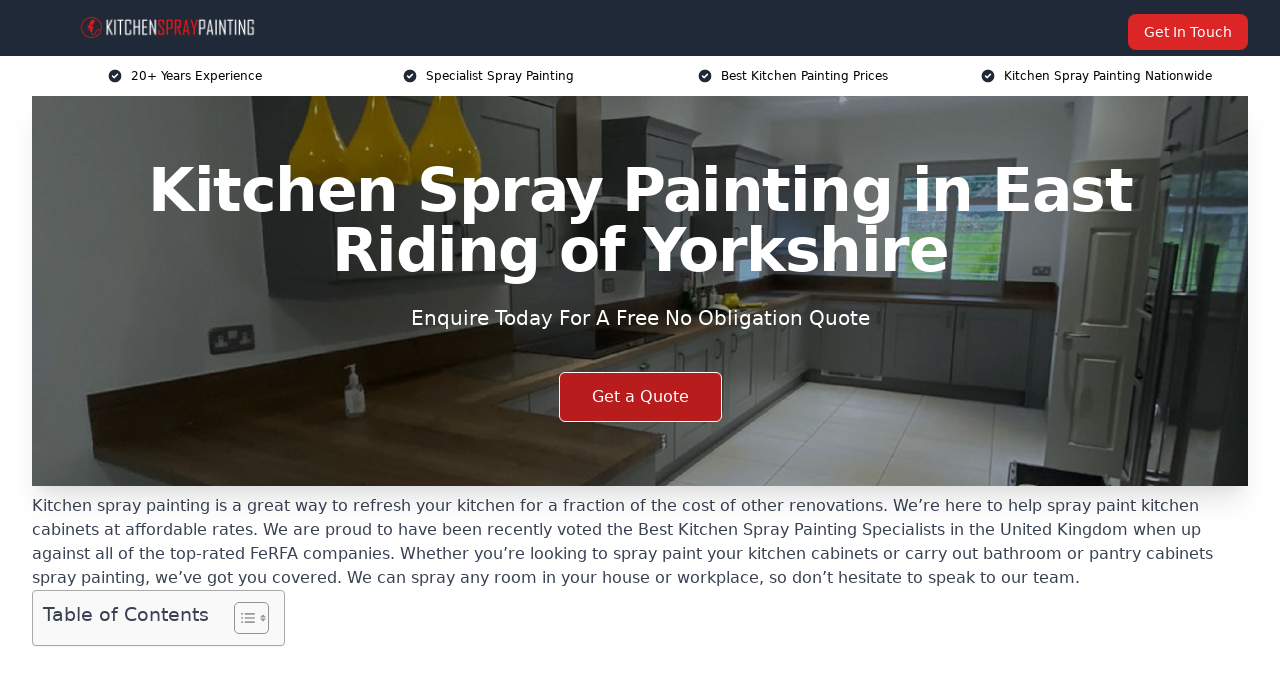

--- FILE ---
content_type: text/html; charset=UTF-8
request_url: https://kitchenspraypainting.uk/near-me/east-riding-of-yorkshire/
body_size: 21959
content:
<!doctype html>
<html lang="en-GB" >
<head>
    <title>Kitchen Spray Painting in East Riding of Yorkshire</title>
<meta name="viewport" content="width=device-width, initial-scale=1.0"> 
<meta name='robots' content='index, follow, max-snippet, max-video-preview, max-image-preview:large' />
<link rel="alternate" title="oEmbed (JSON)" type="application/json+oembed" href="https://kitchenspraypainting.uk/wp-json/oembed/1.0/embed?url=https%3A%2F%2Fkitchenspraypainting.uk%2Fnear-me%2Fservice-in-location%2F" />
<link rel="alternate" title="oEmbed (XML)" type="text/xml+oembed" href="https://kitchenspraypainting.uk/wp-json/oembed/1.0/embed?url=https%3A%2F%2Fkitchenspraypainting.uk%2Fnear-me%2Fservice-in-location%2F&#038;format=xml" />
<style id='wp-img-auto-sizes-contain-inline-css' type='text/css'>
img:is([sizes=auto i],[sizes^="auto," i]){contain-intrinsic-size:3000px 1500px}
/*# sourceURL=wp-img-auto-sizes-contain-inline-css */
</style>
<style id='wp-emoji-styles-inline-css' type='text/css'>

	img.wp-smiley, img.emoji {
		display: inline !important;
		border: none !important;
		box-shadow: none !important;
		height: 1em !important;
		width: 1em !important;
		margin: 0 0.07em !important;
		vertical-align: -0.1em !important;
		background: none !important;
		padding: 0 !important;
	}
/*# sourceURL=wp-emoji-styles-inline-css */
</style>
<style id='wp-block-library-inline-css' type='text/css'>
:root{--wp-block-synced-color:#7a00df;--wp-block-synced-color--rgb:122,0,223;--wp-bound-block-color:var(--wp-block-synced-color);--wp-editor-canvas-background:#ddd;--wp-admin-theme-color:#007cba;--wp-admin-theme-color--rgb:0,124,186;--wp-admin-theme-color-darker-10:#006ba1;--wp-admin-theme-color-darker-10--rgb:0,107,160.5;--wp-admin-theme-color-darker-20:#005a87;--wp-admin-theme-color-darker-20--rgb:0,90,135;--wp-admin-border-width-focus:2px}@media (min-resolution:192dpi){:root{--wp-admin-border-width-focus:1.5px}}.wp-element-button{cursor:pointer}:root .has-very-light-gray-background-color{background-color:#eee}:root .has-very-dark-gray-background-color{background-color:#313131}:root .has-very-light-gray-color{color:#eee}:root .has-very-dark-gray-color{color:#313131}:root .has-vivid-green-cyan-to-vivid-cyan-blue-gradient-background{background:linear-gradient(135deg,#00d084,#0693e3)}:root .has-purple-crush-gradient-background{background:linear-gradient(135deg,#34e2e4,#4721fb 50%,#ab1dfe)}:root .has-hazy-dawn-gradient-background{background:linear-gradient(135deg,#faaca8,#dad0ec)}:root .has-subdued-olive-gradient-background{background:linear-gradient(135deg,#fafae1,#67a671)}:root .has-atomic-cream-gradient-background{background:linear-gradient(135deg,#fdd79a,#004a59)}:root .has-nightshade-gradient-background{background:linear-gradient(135deg,#330968,#31cdcf)}:root .has-midnight-gradient-background{background:linear-gradient(135deg,#020381,#2874fc)}:root{--wp--preset--font-size--normal:16px;--wp--preset--font-size--huge:42px}.has-regular-font-size{font-size:1em}.has-larger-font-size{font-size:2.625em}.has-normal-font-size{font-size:var(--wp--preset--font-size--normal)}.has-huge-font-size{font-size:var(--wp--preset--font-size--huge)}.has-text-align-center{text-align:center}.has-text-align-left{text-align:left}.has-text-align-right{text-align:right}.has-fit-text{white-space:nowrap!important}#end-resizable-editor-section{display:none}.aligncenter{clear:both}.items-justified-left{justify-content:flex-start}.items-justified-center{justify-content:center}.items-justified-right{justify-content:flex-end}.items-justified-space-between{justify-content:space-between}.screen-reader-text{border:0;clip-path:inset(50%);height:1px;margin:-1px;overflow:hidden;padding:0;position:absolute;width:1px;word-wrap:normal!important}.screen-reader-text:focus{background-color:#ddd;clip-path:none;color:#444;display:block;font-size:1em;height:auto;left:5px;line-height:normal;padding:15px 23px 14px;text-decoration:none;top:5px;width:auto;z-index:100000}html :where(.has-border-color){border-style:solid}html :where([style*=border-top-color]){border-top-style:solid}html :where([style*=border-right-color]){border-right-style:solid}html :where([style*=border-bottom-color]){border-bottom-style:solid}html :where([style*=border-left-color]){border-left-style:solid}html :where([style*=border-width]){border-style:solid}html :where([style*=border-top-width]){border-top-style:solid}html :where([style*=border-right-width]){border-right-style:solid}html :where([style*=border-bottom-width]){border-bottom-style:solid}html :where([style*=border-left-width]){border-left-style:solid}html :where(img[class*=wp-image-]){height:auto;max-width:100%}:where(figure){margin:0 0 1em}html :where(.is-position-sticky){--wp-admin--admin-bar--position-offset:var(--wp-admin--admin-bar--height,0px)}@media screen and (max-width:600px){html :where(.is-position-sticky){--wp-admin--admin-bar--position-offset:0px}}

/*# sourceURL=wp-block-library-inline-css */
</style><style id='global-styles-inline-css' type='text/css'>
:root{--wp--preset--aspect-ratio--square: 1;--wp--preset--aspect-ratio--4-3: 4/3;--wp--preset--aspect-ratio--3-4: 3/4;--wp--preset--aspect-ratio--3-2: 3/2;--wp--preset--aspect-ratio--2-3: 2/3;--wp--preset--aspect-ratio--16-9: 16/9;--wp--preset--aspect-ratio--9-16: 9/16;--wp--preset--color--black: #000000;--wp--preset--color--cyan-bluish-gray: #abb8c3;--wp--preset--color--white: #ffffff;--wp--preset--color--pale-pink: #f78da7;--wp--preset--color--vivid-red: #cf2e2e;--wp--preset--color--luminous-vivid-orange: #ff6900;--wp--preset--color--luminous-vivid-amber: #fcb900;--wp--preset--color--light-green-cyan: #7bdcb5;--wp--preset--color--vivid-green-cyan: #00d084;--wp--preset--color--pale-cyan-blue: #8ed1fc;--wp--preset--color--vivid-cyan-blue: #0693e3;--wp--preset--color--vivid-purple: #9b51e0;--wp--preset--gradient--vivid-cyan-blue-to-vivid-purple: linear-gradient(135deg,rgb(6,147,227) 0%,rgb(155,81,224) 100%);--wp--preset--gradient--light-green-cyan-to-vivid-green-cyan: linear-gradient(135deg,rgb(122,220,180) 0%,rgb(0,208,130) 100%);--wp--preset--gradient--luminous-vivid-amber-to-luminous-vivid-orange: linear-gradient(135deg,rgb(252,185,0) 0%,rgb(255,105,0) 100%);--wp--preset--gradient--luminous-vivid-orange-to-vivid-red: linear-gradient(135deg,rgb(255,105,0) 0%,rgb(207,46,46) 100%);--wp--preset--gradient--very-light-gray-to-cyan-bluish-gray: linear-gradient(135deg,rgb(238,238,238) 0%,rgb(169,184,195) 100%);--wp--preset--gradient--cool-to-warm-spectrum: linear-gradient(135deg,rgb(74,234,220) 0%,rgb(151,120,209) 20%,rgb(207,42,186) 40%,rgb(238,44,130) 60%,rgb(251,105,98) 80%,rgb(254,248,76) 100%);--wp--preset--gradient--blush-light-purple: linear-gradient(135deg,rgb(255,206,236) 0%,rgb(152,150,240) 100%);--wp--preset--gradient--blush-bordeaux: linear-gradient(135deg,rgb(254,205,165) 0%,rgb(254,45,45) 50%,rgb(107,0,62) 100%);--wp--preset--gradient--luminous-dusk: linear-gradient(135deg,rgb(255,203,112) 0%,rgb(199,81,192) 50%,rgb(65,88,208) 100%);--wp--preset--gradient--pale-ocean: linear-gradient(135deg,rgb(255,245,203) 0%,rgb(182,227,212) 50%,rgb(51,167,181) 100%);--wp--preset--gradient--electric-grass: linear-gradient(135deg,rgb(202,248,128) 0%,rgb(113,206,126) 100%);--wp--preset--gradient--midnight: linear-gradient(135deg,rgb(2,3,129) 0%,rgb(40,116,252) 100%);--wp--preset--font-size--small: 13px;--wp--preset--font-size--medium: 20px;--wp--preset--font-size--large: 36px;--wp--preset--font-size--x-large: 42px;--wp--preset--spacing--20: 0.44rem;--wp--preset--spacing--30: 0.67rem;--wp--preset--spacing--40: 1rem;--wp--preset--spacing--50: 1.5rem;--wp--preset--spacing--60: 2.25rem;--wp--preset--spacing--70: 3.38rem;--wp--preset--spacing--80: 5.06rem;--wp--preset--shadow--natural: 6px 6px 9px rgba(0, 0, 0, 0.2);--wp--preset--shadow--deep: 12px 12px 50px rgba(0, 0, 0, 0.4);--wp--preset--shadow--sharp: 6px 6px 0px rgba(0, 0, 0, 0.2);--wp--preset--shadow--outlined: 6px 6px 0px -3px rgb(255, 255, 255), 6px 6px rgb(0, 0, 0);--wp--preset--shadow--crisp: 6px 6px 0px rgb(0, 0, 0);}:where(.is-layout-flex){gap: 0.5em;}:where(.is-layout-grid){gap: 0.5em;}body .is-layout-flex{display: flex;}.is-layout-flex{flex-wrap: wrap;align-items: center;}.is-layout-flex > :is(*, div){margin: 0;}body .is-layout-grid{display: grid;}.is-layout-grid > :is(*, div){margin: 0;}:where(.wp-block-columns.is-layout-flex){gap: 2em;}:where(.wp-block-columns.is-layout-grid){gap: 2em;}:where(.wp-block-post-template.is-layout-flex){gap: 1.25em;}:where(.wp-block-post-template.is-layout-grid){gap: 1.25em;}.has-black-color{color: var(--wp--preset--color--black) !important;}.has-cyan-bluish-gray-color{color: var(--wp--preset--color--cyan-bluish-gray) !important;}.has-white-color{color: var(--wp--preset--color--white) !important;}.has-pale-pink-color{color: var(--wp--preset--color--pale-pink) !important;}.has-vivid-red-color{color: var(--wp--preset--color--vivid-red) !important;}.has-luminous-vivid-orange-color{color: var(--wp--preset--color--luminous-vivid-orange) !important;}.has-luminous-vivid-amber-color{color: var(--wp--preset--color--luminous-vivid-amber) !important;}.has-light-green-cyan-color{color: var(--wp--preset--color--light-green-cyan) !important;}.has-vivid-green-cyan-color{color: var(--wp--preset--color--vivid-green-cyan) !important;}.has-pale-cyan-blue-color{color: var(--wp--preset--color--pale-cyan-blue) !important;}.has-vivid-cyan-blue-color{color: var(--wp--preset--color--vivid-cyan-blue) !important;}.has-vivid-purple-color{color: var(--wp--preset--color--vivid-purple) !important;}.has-black-background-color{background-color: var(--wp--preset--color--black) !important;}.has-cyan-bluish-gray-background-color{background-color: var(--wp--preset--color--cyan-bluish-gray) !important;}.has-white-background-color{background-color: var(--wp--preset--color--white) !important;}.has-pale-pink-background-color{background-color: var(--wp--preset--color--pale-pink) !important;}.has-vivid-red-background-color{background-color: var(--wp--preset--color--vivid-red) !important;}.has-luminous-vivid-orange-background-color{background-color: var(--wp--preset--color--luminous-vivid-orange) !important;}.has-luminous-vivid-amber-background-color{background-color: var(--wp--preset--color--luminous-vivid-amber) !important;}.has-light-green-cyan-background-color{background-color: var(--wp--preset--color--light-green-cyan) !important;}.has-vivid-green-cyan-background-color{background-color: var(--wp--preset--color--vivid-green-cyan) !important;}.has-pale-cyan-blue-background-color{background-color: var(--wp--preset--color--pale-cyan-blue) !important;}.has-vivid-cyan-blue-background-color{background-color: var(--wp--preset--color--vivid-cyan-blue) !important;}.has-vivid-purple-background-color{background-color: var(--wp--preset--color--vivid-purple) !important;}.has-black-border-color{border-color: var(--wp--preset--color--black) !important;}.has-cyan-bluish-gray-border-color{border-color: var(--wp--preset--color--cyan-bluish-gray) !important;}.has-white-border-color{border-color: var(--wp--preset--color--white) !important;}.has-pale-pink-border-color{border-color: var(--wp--preset--color--pale-pink) !important;}.has-vivid-red-border-color{border-color: var(--wp--preset--color--vivid-red) !important;}.has-luminous-vivid-orange-border-color{border-color: var(--wp--preset--color--luminous-vivid-orange) !important;}.has-luminous-vivid-amber-border-color{border-color: var(--wp--preset--color--luminous-vivid-amber) !important;}.has-light-green-cyan-border-color{border-color: var(--wp--preset--color--light-green-cyan) !important;}.has-vivid-green-cyan-border-color{border-color: var(--wp--preset--color--vivid-green-cyan) !important;}.has-pale-cyan-blue-border-color{border-color: var(--wp--preset--color--pale-cyan-blue) !important;}.has-vivid-cyan-blue-border-color{border-color: var(--wp--preset--color--vivid-cyan-blue) !important;}.has-vivid-purple-border-color{border-color: var(--wp--preset--color--vivid-purple) !important;}.has-vivid-cyan-blue-to-vivid-purple-gradient-background{background: var(--wp--preset--gradient--vivid-cyan-blue-to-vivid-purple) !important;}.has-light-green-cyan-to-vivid-green-cyan-gradient-background{background: var(--wp--preset--gradient--light-green-cyan-to-vivid-green-cyan) !important;}.has-luminous-vivid-amber-to-luminous-vivid-orange-gradient-background{background: var(--wp--preset--gradient--luminous-vivid-amber-to-luminous-vivid-orange) !important;}.has-luminous-vivid-orange-to-vivid-red-gradient-background{background: var(--wp--preset--gradient--luminous-vivid-orange-to-vivid-red) !important;}.has-very-light-gray-to-cyan-bluish-gray-gradient-background{background: var(--wp--preset--gradient--very-light-gray-to-cyan-bluish-gray) !important;}.has-cool-to-warm-spectrum-gradient-background{background: var(--wp--preset--gradient--cool-to-warm-spectrum) !important;}.has-blush-light-purple-gradient-background{background: var(--wp--preset--gradient--blush-light-purple) !important;}.has-blush-bordeaux-gradient-background{background: var(--wp--preset--gradient--blush-bordeaux) !important;}.has-luminous-dusk-gradient-background{background: var(--wp--preset--gradient--luminous-dusk) !important;}.has-pale-ocean-gradient-background{background: var(--wp--preset--gradient--pale-ocean) !important;}.has-electric-grass-gradient-background{background: var(--wp--preset--gradient--electric-grass) !important;}.has-midnight-gradient-background{background: var(--wp--preset--gradient--midnight) !important;}.has-small-font-size{font-size: var(--wp--preset--font-size--small) !important;}.has-medium-font-size{font-size: var(--wp--preset--font-size--medium) !important;}.has-large-font-size{font-size: var(--wp--preset--font-size--large) !important;}.has-x-large-font-size{font-size: var(--wp--preset--font-size--x-large) !important;}
/*# sourceURL=global-styles-inline-css */
</style>

<style id='classic-theme-styles-inline-css' type='text/css'>
/*! This file is auto-generated */
.wp-block-button__link{color:#fff;background-color:#32373c;border-radius:9999px;box-shadow:none;text-decoration:none;padding:calc(.667em + 2px) calc(1.333em + 2px);font-size:1.125em}.wp-block-file__button{background:#32373c;color:#fff;text-decoration:none}
/*# sourceURL=/wp-includes/css/classic-themes.min.css */
</style>
<link rel='stylesheet' id='style-name-css' href='https://kitchenspraypainting.uk/wp-content/plugins/az-lists/az.css?ver=6.9' type='text/css' media='all' />
<link rel='stylesheet' id='ez-toc-css' href='https://kitchenspraypainting.uk/wp-content/plugins/easy-table-of-contents/assets/css/screen.min.css?ver=2.0.80' type='text/css' media='all' />
<style id='ez-toc-inline-css' type='text/css'>
div#ez-toc-container .ez-toc-title {font-size: 120%;}div#ez-toc-container .ez-toc-title {font-weight: 500;}div#ez-toc-container ul li , div#ez-toc-container ul li a {font-size: 95%;}div#ez-toc-container ul li , div#ez-toc-container ul li a {font-weight: 500;}div#ez-toc-container nav ul ul li {font-size: 90%;}.ez-toc-box-title {font-weight: bold; margin-bottom: 10px; text-align: center; text-transform: uppercase; letter-spacing: 1px; color: #666; padding-bottom: 5px;position:absolute;top:-4%;left:5%;background-color: inherit;transition: top 0.3s ease;}.ez-toc-box-title.toc-closed {top:-25%;}
.ez-toc-container-direction {direction: ltr;}.ez-toc-counter ul{counter-reset: item ;}.ez-toc-counter nav ul li a::before {content: counters(item, '.', decimal) '. ';display: inline-block;counter-increment: item;flex-grow: 0;flex-shrink: 0;margin-right: .2em; float: left; }.ez-toc-widget-direction {direction: ltr;}.ez-toc-widget-container ul{counter-reset: item ;}.ez-toc-widget-container nav ul li a::before {content: counters(item, '.', decimal) '. ';display: inline-block;counter-increment: item;flex-grow: 0;flex-shrink: 0;margin-right: .2em; float: left; }
/*# sourceURL=ez-toc-inline-css */
</style>
<script type="text/javascript" src="https://kitchenspraypainting.uk/wp-includes/js/jquery/jquery.min.js?ver=3.7.1" id="jquery-core-js"></script>
<script type="text/javascript" src="https://kitchenspraypainting.uk/wp-includes/js/jquery/jquery-migrate.min.js?ver=3.4.1" id="jquery-migrate-js"></script>
<link rel="https://api.w.org/" href="https://kitchenspraypainting.uk/wp-json/" /><link rel="EditURI" type="application/rsd+xml" title="RSD" href="https://kitchenspraypainting.uk/xmlrpc.php?rsd" />
<meta name="generator" content="WordPress 6.9" />
<link rel="canonical" href="https://kitchenspraypainting.uk/near-me/east-riding-of-yorkshire/" /><meta name="description" content="At Kitchen Spray Painting we provide specialist spray painting in East Riding of Yorkshire and surrounding areas such as Bridlington, Scarborough, Beverley, Kingston upon Hull, Malton." /><meta name="keywords" content="kitchen spray painting, kitchen paint, kitchen painting, kitchen, spray painting, kitchen spray painting company" /><meta name="geo.placename" content="East Riding of Yorkshire" /><meta name="geo.position" content="54.08444; -0.19316" /><meta name="geo.county" content="East Riding of Yorkshire" /><meta name="geo.region" content="Yorkshire and the Humber" /><meta name="geo.country" content="east-riding-of-yorkshire" /><meta property="business:contact_data:locality" content="East Riding of Yorkshire" /><meta property="place:location:latitude" content="54.08444" /><meta property="place:location:longitude" content="-0.19316" /><meta property="business:contact_data:country_name" content="east-riding-of-yorkshire" /><meta property="og:url" content="https://kitchenspraypainting.uk/near-me/east-riding-of-yorkshire/" /><meta property="og:title" content="Kitchen Spray Painting in East Riding of Yorkshire | Cabinet Respray" /><meta property="og:description" content="We are Kitchen Spray Painting. We offer our services in East Riding of Yorkshire and the following Bridlington, Scarborough, Beverley, Kingston upon Hull, Malton" /><meta property="og:type" content="business.business" /><meta name="twitter:card" content="summary_large_image" /><meta name="twitter:site" content="Kitchen Spray Painting" /><meta name="twitter:creator" content="Kitchen Spray Painting" /><meta name="twitter:title" content="Kitchen Spray Painting in East Riding of Yorkshire | Cabinet Respray" /><meta name="twitter:description" content="We are Kitchen Spray Painting. We offer our services in East Riding of Yorkshire and the following Bridlington, Scarborough, Beverley, Kingston upon Hull, Malton" />
        <script type="application/ld+json"> []</script> <link rel="icon" href="https://kitchenspraypainting.uk/wp-content/uploads/kitchen-spray-painting-icon-150x150.png" sizes="32x32" />
<link rel="icon" href="https://kitchenspraypainting.uk/wp-content/uploads/kitchen-spray-painting-icon-300x300.png" sizes="192x192" />
<link rel="apple-touch-icon" href="https://kitchenspraypainting.uk/wp-content/uploads/kitchen-spray-painting-icon-300x300.png" />
<meta name="msapplication-TileImage" content="https://kitchenspraypainting.uk/wp-content/uploads/kitchen-spray-painting-icon-300x300.png" />
<link href="https://unpkg.com/tailwindcss@^2/dist/tailwind.min.css" rel="stylesheet">
<script src="https://cdnjs.cloudflare.com/ajax/libs/alpinejs/2.7.3/alpine.js" id="alpine"></script>
<link href="/wp-content/themes/dash-theme/style.css" rel="stylesheet">
<script src="/wp-content/themes/dash-theme/script.js" id="custom-script"></script>
</head>


<div class="w-full text-white bg-gray-800 sticky top-0 z-10">
  <div x-data="{ open: false }" class="flex flex-col max-w-screen-xl px-4 mx-auto md:items-center md:justify-between md:flex-row md:px-6 lg:px-8">
    <div class="p-4 flex flex-row items-center justify-between">
      <a href="/" class="text-lg tracking-widest text-gray-900 uppercase rounded-lg focus:outline-none focus:shadow-outline"><img class="h-6 w-auto" height="217" width="24" src="https://kitchenspraypainting.uk/wp-content/uploads/kitchen-spray-painting.png"></a>
      <button class="md:hidden rounded-lg focus:outline-none focus:shadow-outline" @click="open = !open">
        <svg fill="currentColor" viewBox="0 0 20 20" class="w-6 h-6">
          <path x-show="!open" fill-rule="evenodd" d="M3 5a1 1 0 011-1h12a1 1 0 110 2H4a1 1 0 01-1-1zM3 10a1 1 0 011-1h12a1 1 0 110 2H4a1 1 0 01-1-1zM9 15a1 1 0 011-1h6a1 1 0 110 2h-6a1 1 0 01-1-1z" clip-rule="evenodd"></path>
          <path x-show="open" fill-rule="evenodd" d="M4.293 4.293a1 1 0 011.414 0L10 8.586l4.293-4.293a1 1 0 111.414 1.414L11.414 10l4.293 4.293a1 1 0 01-1.414 1.414L10 11.414l-4.293 4.293a1 1 0 01-1.414-1.414L8.586 10 4.293 5.707a1 1 0 010-1.414z" clip-rule="evenodd" style="display: none;"></path>
        </svg>
      </button>
    </div>



  <nav :class="{'flex': open, 'hidden': !open}" class="flex-col flex-grow pb-4 md:pb-0 hidden md:flex md:justify-end md:flex-row">
              <a href="#contact" class="px-4 py-2 mt-2 bg-red-600 text-white text-sm rounded-lg md:ml-4 hover:bg-red-700">Get In Touch</a>   
  </nav>





  </div>
</div>
  <div class="bg-white">
  <div class="max-w-7xl mx-auto py-3 px-2 sm:px-6 lg:px-8">
    <div class="grid grid-cols-2 lg:grid-cols-4 text-xs">
    	  <div class='col-span-1 flex justify-center'>
      <svg xmlns="http://www.w3.org/2000/svg" viewBox="0 0 20 20" fill="currentColor" class="mr-2 h-4 w-4 text-gray-800">
      <path fill-rule="evenodd" d="M10 18a8 8 0 100-16 8 8 0 000 16zm3.707-9.293a1 1 0 00-1.414-1.414L9 10.586 7.707 9.293a1 1 0 00-1.414 1.414l2 2a1 1 0 001.414 0l4-4z" clip-rule="evenodd"></path>
      </svg>
        <p>20+ Years Experience</p>
      </div>
		  <div class='col-span-1 flex justify-center'>
      <svg xmlns="http://www.w3.org/2000/svg" viewBox="0 0 20 20" fill="currentColor" class="mr-2 h-4 w-4 text-gray-800">
      <path fill-rule="evenodd" d="M10 18a8 8 0 100-16 8 8 0 000 16zm3.707-9.293a1 1 0 00-1.414-1.414L9 10.586 7.707 9.293a1 1 0 00-1.414 1.414l2 2a1 1 0 001.414 0l4-4z" clip-rule="evenodd"></path>
      </svg>
        <p>Specialist Spray Painting</p>
      </div>
		  <div class='col-span-1 justify-center hidden md:flex'>
      <svg xmlns="http://www.w3.org/2000/svg" viewBox="0 0 20 20" fill="currentColor" class="mr-2 h-4 w-4 text-gray-800">
      <path fill-rule="evenodd" d="M10 18a8 8 0 100-16 8 8 0 000 16zm3.707-9.293a1 1 0 00-1.414-1.414L9 10.586 7.707 9.293a1 1 0 00-1.414 1.414l2 2a1 1 0 001.414 0l4-4z" clip-rule="evenodd"></path>
      </svg>
        <p>Best Kitchen Painting Prices</p>
      </div>
		  <div class='col-span-1 justify-center hidden md:flex'>
      <svg xmlns="http://www.w3.org/2000/svg" viewBox="0 0 20 20" fill="currentColor" class="mr-2 h-4 w-4 text-gray-800">
      <path fill-rule="evenodd" d="M10 18a8 8 0 100-16 8 8 0 000 16zm3.707-9.293a1 1 0 00-1.414-1.414L9 10.586 7.707 9.293a1 1 0 00-1.414 1.414l2 2a1 1 0 001.414 0l4-4z" clip-rule="evenodd"></path>
      </svg>
        <p>Kitchen Spray Painting Nationwide</p>
      </div>
		    </div>
  </div>
</div>



<!--hero Section-->
<div class="relative">
   <div class="max-w-7xl mx-auto sm:px-6 lg:px-8">
      <div class="relative shadow-xl sm:overflow-hidden">
         <div class="absolute inset-0">
			             <img class="h-full w-full object-cover" src="https://kitchenspraypainting.uk/wp-content/uploads/Kitchen-Spray-Painting.jpg">
            <div class="absolute inset-0 bg-gray-400 mix-blend-multiply"></div>
         </div>
         <div class="relative px-4 py-16 sm:px-6 sm:py-24 lg:py-16 lg:px-8">
            <h1 class="text-center text-4xl font-extrabold tracking-tight sm:text-5xl lg:text-6xl">
               <span class="block text-white">Kitchen Spray Painting in East Riding of Yorkshire</span>
            </h1>
            <p class="mt-6 max-w-lg mx-auto text-center text-xl text-white sm:max-w-3xl">
               Enquire Today For A Free No Obligation Quote            </p>
            <div class="mt-10 max-w-sm mx-auto sm:max-w-none sm:flex sm:justify-center">
                  <a href="#contact" class="border-white flex items-center justify-center px-4 py-3 border border-transparent text-base font-medium rounded-md shadow-sm text-white bg-red-700 hover:bg-opacity-70 sm:px-8">
                  Get a Quote                  </a>
            </div>
         </div>
      </div>
   </div>
</div>

<!--content -->
<div class="mbc max-w-7xl mx-auto px-8 mt-2 text-gray-700 mx-auto">
Kitchen spray painting is a great way to refresh your kitchen for a fraction of the cost of other renovations. We&#8217;re here to help spray paint kitchen cabinets at affordable rates.

We are proud to have been recently voted the <a href="https://kitchenspraypainting.uk/">Best Kitchen Spray Painting Specialists</a> in the United Kingdom when up against all of the top-rated FeRFA companies.

Whether you&#8217;re looking to spray paint your kitchen cabinets or carry out bathroom or pantry cabinets spray painting, we&#8217;ve got you covered. We can spray any room in your house or workplace, so don&#8217;t hesitate to speak to our team.

<div id="ez-toc-container" class="ez-toc-v2_0_80 counter-hierarchy ez-toc-counter ez-toc-grey ez-toc-container-direction">
<div class="ez-toc-title-container">
<p class="ez-toc-title" style="cursor:inherit">Table of Contents</p>
<span class="ez-toc-title-toggle"><a href="#" class="ez-toc-pull-right ez-toc-btn ez-toc-btn-xs ez-toc-btn-default ez-toc-toggle" aria-label="Toggle Table of Content"><span class="ez-toc-js-icon-con"><span class=""><span class="eztoc-hide" style="display:none;">Toggle</span><span class="ez-toc-icon-toggle-span"><svg style="fill: #999;color:#999" xmlns="http://www.w3.org/2000/svg" class="list-377408" width="20px" height="20px" viewBox="0 0 24 24" fill="none"><path d="M6 6H4v2h2V6zm14 0H8v2h12V6zM4 11h2v2H4v-2zm16 0H8v2h12v-2zM4 16h2v2H4v-2zm16 0H8v2h12v-2z" fill="currentColor"></path></svg><svg style="fill: #999;color:#999" class="arrow-unsorted-368013" xmlns="http://www.w3.org/2000/svg" width="10px" height="10px" viewBox="0 0 24 24" version="1.2" baseProfile="tiny"><path d="M18.2 9.3l-6.2-6.3-6.2 6.3c-.2.2-.3.4-.3.7s.1.5.3.7c.2.2.4.3.7.3h11c.3 0 .5-.1.7-.3.2-.2.3-.5.3-.7s-.1-.5-.3-.7zM5.8 14.7l6.2 6.3 6.2-6.3c.2-.2.3-.5.3-.7s-.1-.5-.3-.7c-.2-.2-.4-.3-.7-.3h-11c-.3 0-.5.1-.7.3-.2.2-.3.5-.3.7s.1.5.3.7z"/></svg></span></span></span></a></span></div>
<nav><ul class='ez-toc-list ez-toc-list-level-1 eztoc-toggle-hide-by-default' ><li class='ez-toc-page-1 ez-toc-heading-level-2'><a class="ez-toc-link ez-toc-heading-1" href="#Why_Choose_Kitchen_Spray_Painting" >Why Choose Kitchen Spray Painting?</a></li><li class='ez-toc-page-1 ez-toc-heading-level-2'><a class="ez-toc-link ez-toc-heading-2" href="#Kitchen_Spray_Painting_Costs" >Kitchen Spray Painting Costs</a></li><li class='ez-toc-page-1 ez-toc-heading-level-2'><a class="ez-toc-link ez-toc-heading-3" href="#Benefits_of_Kitchen_Spray_Painting_in_East_Riding_of_Yorkshire" >Benefits of Kitchen Spray Painting in East Riding of Yorkshire</a><ul class='ez-toc-list-level-3' ><li class='ez-toc-heading-level-3'><a class="ez-toc-link ez-toc-heading-4" href="#Time-Saving" >Time-Saving</a></li><li class='ez-toc-page-1 ez-toc-heading-level-3'><a class="ez-toc-link ez-toc-heading-5" href="#Better_Appearance" >Better Appearance</a></li><li class='ez-toc-page-1 ez-toc-heading-level-3'><a class="ez-toc-link ez-toc-heading-6" href="#Cost_Savings" >Cost Savings</a></li><li class='ez-toc-page-1 ez-toc-heading-level-3'><a class="ez-toc-link ez-toc-heading-7" href="#Longer_Life_Span" >Longer Life Span</a></li><li class='ez-toc-page-1 ez-toc-heading-level-3'><a class="ez-toc-link ez-toc-heading-8" href="#Reduced_Maintenance_Costs" >Reduced Maintenance Costs</a></li><li class='ez-toc-page-1 ez-toc-heading-level-3'><a class="ez-toc-link ez-toc-heading-9" href="#Improved_Resale_Value" >Improved Resale Value</a></li></ul></li><li class='ez-toc-page-1 ez-toc-heading-level-2'><a class="ez-toc-link ez-toc-heading-10" href="#Types_of_Kitchen_Spray_Painting" >Types of Kitchen Spray Painting</a><ul class='ez-toc-list-level-3' ><li class='ez-toc-heading-level-3'><a class="ez-toc-link ez-toc-heading-11" href="#Latex_Paints" >Latex Paints</a></li><li class='ez-toc-page-1 ez-toc-heading-level-3'><a class="ez-toc-link ez-toc-heading-12" href="#Acrylic_Enamel" >Acrylic Enamel</a></li><li class='ez-toc-page-1 ez-toc-heading-level-3'><a class="ez-toc-link ez-toc-heading-13" href="#Urethane_Enamel" >Urethane Enamel</a></li><li class='ez-toc-page-1 ez-toc-heading-level-3'><a class="ez-toc-link ez-toc-heading-14" href="#Oil-Based_Paints" >Oil-Based Paints</a></li><li class='ez-toc-page-1 ez-toc-heading-level-3'><a class="ez-toc-link ez-toc-heading-15" href="#Water_Based_Paints" >Water Based Paints</a></li></ul></li><li class='ez-toc-page-1 ez-toc-heading-level-2'><a class="ez-toc-link ez-toc-heading-16" href="#Kitchen_Spray_Paint_Colours" >Kitchen Spray Paint Colours</a></li><li class='ez-toc-page-1 ez-toc-heading-level-2'><a class="ez-toc-link ez-toc-heading-17" href="#Spray_Painting_Kitchen_Cabinets_in_East_Riding_of_Yorkshire" >Spray Painting Kitchen Cabinets in East Riding of Yorkshire</a><ul class='ez-toc-list-level-3' ><li class='ez-toc-heading-level-3'><a class="ez-toc-link ez-toc-heading-18" href="#Kitchen_Cabinet_Door_Painting" >Kitchen Cabinet Door Painting</a></li><li class='ez-toc-page-1 ez-toc-heading-level-3'><a class="ez-toc-link ez-toc-heading-19" href="#Kitchen_Door_Painting_in_East_Riding_of_Yorkshire" >Kitchen Door Painting in East Riding of Yorkshire</a></li><li class='ez-toc-page-1 ez-toc-heading-level-3'><a class="ez-toc-link ez-toc-heading-20" href="#Kitchen_Worktop_Painting" >Kitchen Worktop Painting</a></li><li class='ez-toc-page-1 ez-toc-heading-level-3'><a class="ez-toc-link ez-toc-heading-21" href="#Whole_Kitchen_Painting" >Whole Kitchen Painting</a></li></ul></li><li class='ez-toc-page-1 ez-toc-heading-level-2'><a class="ez-toc-link ez-toc-heading-22" href="#How_Does_Kitchen_Spray_Painting_Work" >How Does Kitchen Spray Painting Work?</a><ul class='ez-toc-list-level-3' ><li class='ez-toc-heading-level-3'><a class="ez-toc-link ez-toc-heading-23" href="#Preparing_Surface" >Preparing Surface</a></li><li class='ez-toc-page-1 ez-toc-heading-level-3'><a class="ez-toc-link ez-toc-heading-24" href="#Spray_Paint_Kitchen_Cabinets" >Spray Paint Kitchen Cabinets</a></li><li class='ez-toc-page-1 ez-toc-heading-level-3'><a class="ez-toc-link ez-toc-heading-25" href="#Patching_Small_Areas_Where_Damage_Exists" >Patching Small Areas Where Damage Exists</a></li></ul></li><li class='ez-toc-page-1 ez-toc-heading-level-2'><a class="ez-toc-link ez-toc-heading-26" href="#Hand_Painted_Kitchen_vs_Spray_Painted_Kitchen" >Hand Painted Kitchen vs. Spray Painted Kitchen</a><ul class='ez-toc-list-level-3' ><li class='ez-toc-heading-level-3'><a class="ez-toc-link ez-toc-heading-27" href="#Hand-Painted_Kitchen" >Hand-Painted Kitchen</a></li><li class='ez-toc-page-1 ez-toc-heading-level-3'><a class="ez-toc-link ez-toc-heading-28" href="#Spray-Painted_Kitchen" >Spray-Painted Kitchen</a></li></ul></li><li class='ez-toc-page-1 ez-toc-heading-level-2'><a class="ez-toc-link ez-toc-heading-29" href="#FAQs" >FAQ&#8217;s</a><ul class='ez-toc-list-level-3' ><li class='ez-toc-heading-level-3'><a class="ez-toc-link ez-toc-heading-30" href="#How_Long_does_Kitchen_Spray_Painting_Take" >How Long does Kitchen Spray Painting Take?</a></li><li class='ez-toc-page-1 ez-toc-heading-level-3'><a class="ez-toc-link ez-toc-heading-31" href="#What_is_the_Best_Spray_Paint_for_Kitchen_Cabinets" >What is the Best Spray Paint for Kitchen Cabinets?</a></li><li class='ez-toc-page-1 ez-toc-heading-level-3'><a class="ez-toc-link ez-toc-heading-32" href="#What_Type_of_Paint_is_Used_for_Kitchen_Units" >What Type of Paint is Used for Kitchen Units?</a></li><li class='ez-toc-page-1 ez-toc-heading-level-3'><a class="ez-toc-link ez-toc-heading-33" href="#Does_a_Spray-Painted_Kitchen_Last" >Does a Spray-Painted Kitchen Last?</a></li><li class='ez-toc-page-1 ez-toc-heading-level-3'><a class="ez-toc-link ez-toc-heading-34" href="#Why_Should_I_Have_my_Kitchen_Spray_Painted" >Why Should I Have my Kitchen Spray Painted?</a></li></ul></li><li class='ez-toc-page-1 ez-toc-heading-level-2'><a class="ez-toc-link ez-toc-heading-35" href="#Summary" >Summary</a></li><li class='ez-toc-page-1 ez-toc-heading-level-2'><a class="ez-toc-link ez-toc-heading-36" href="#Searches_Associate_with_Kitchen_Spraying_Service" >Searches Associate with Kitchen Spraying Service</a></li><li class='ez-toc-page-1 ez-toc-heading-level-2'><a class="ez-toc-link ez-toc-heading-37" href="#Find_More_Info" >Find More Info</a></li><li class='ez-toc-page-1 ez-toc-heading-level-2'><a class="ez-toc-link ez-toc-heading-38" href="#What_Others_Say_About_Our_Services" >What Others Say About Our Services</a></li></ul></nav></div>


<style>.embed-container { position: relative; padding-bottom: 56.25%; height: 0; overflow: hidden; max-width: 100%; } .embed-container iframe, .embed-container object, .embed-container embed { position: absolute; top: 0; left: 0; width: 100%; height: 100%; }</style>
<div><iframe src="https://www.youtube.com/embed//d7ymp0nQdHg" frameborder="0" allowfullscreen="allowfullscreen"></iframe></div>
We&#8217;re experts in our field and have been delivering thousands of treatments for kitchen cupboards and all other types of rooms within homes in East Riding of Yorkshire.

We have plenty of spray painting experts nationwide that can work quickly and efficiently, so you&#8217;ll get the best possible price in January 2026 without waiting long to get it done. We also offer competitive prices, so whether you&#8217;ve got a small budget or not, we can help!

<div class="blk-cta"><a class="blk-cta__lnk red " href="#contact">Get In Touch Today</a></div>
<h2><span class="ez-toc-section" id="Why_Choose_Kitchen_Spray_Painting"></span>Why Choose Kitchen Spray Painting?<span class="ez-toc-section-end"></span></h2>
If you are looking for the best spray painting services in East Riding of Yorkshire with integrated kitchen appliances and wooden kitchen cabinets, you have come to the right place.

We are a reputable kitchen spray painting company and have been in this industry for over ten years. We have all the required expertise and experience that you need for such a job and are considered the best paint sprayer in the UK.

We offer all kinds of spray painting services, from kitchen cupboards, and cabinet boxes, to cabinet frames &#8211; you name it we can do it at the most competitive rates for your existing kitchen.

<img loading="lazy" decoding="async" src="https://kitchenspraypainting.uk/wp-content/uploads/Why-Choose-Kitchen-Spray-Painting.png" alt="Best Kitchen Spray Painting East Riding of Yorkshire" width="1200" height="400" />

Our rates are affordable, and we are sure you will be impressed by them. You can get in touch with us today to know more about our spraying kitchen cabinets services and more.

Our team consists of highly skilled paint sprayer professionals who have worked in the industry for many years. They are well-trained in all aspects of spraying kitchen cabinets and can provide quick solutions to all your problems related to this process.

They understand that there is no “one size fits all” approach when it comes to kitchen spray painting; thus, they provide customized solutions per your requirements either on your cabinet boxes or cabinet frames we have a solution that will leave you happy.

We provide a high-quality kitchen spraying service at affordable prices for both commercial and residential clients.

Have a look at our excellent customer reviews for even more reasons to choose us. We believe that our customers deserve nothing but the best from us, so make sure to get in touch today for more information.
<h2><span class="ez-toc-section" id="Kitchen_Spray_Painting_Costs"></span>Kitchen Spray Painting Costs<span class="ez-toc-section-end"></span></h2>
The average kitchen spray painting costs in East Riding of Yorkshire are around £750.

The average cost of spray painting kitchen cabinets is around £70-£100 (for standard kitchen cabinet doors). The respray cost of integrated kitchen appliances is around £70-£80 per facing.

The overall price can vary depending on the size and complexity of the job and the type of paint used.

<img loading="lazy" decoding="async" class="alignnone size-full wp-image-432" src="https://kitchenspraypainting.uk/wp-content/uploads/Kitchen-Spray-Painter-Costs.png" alt="Kitchen Spray Painter Costs" width="1200" height="400" srcset="https://kitchenspraypainting.uk/wp-content/uploads/Kitchen-Spray-Painter-Costs.png 1200w, https://kitchenspraypainting.uk/wp-content/uploads/Kitchen-Spray-Painter-Costs-300x100.png 300w, https://kitchenspraypainting.uk/wp-content/uploads/Kitchen-Spray-Painter-Costs-1024x341.png 1024w, https://kitchenspraypainting.uk/wp-content/uploads/Kitchen-Spray-Painter-Costs-768x256.png 768w" sizes="auto, (max-width: 1200px) 100vw, 1200px" />

We have listed the different factors affecting costs below:
<ul>
 	<li>The type of paint used, either oil or water-based, airborne spray or a low-pressure method. If stain-blocking primer is used this can also affect prices.</li>
 	<li>How you would like the painted finish to look after the first coat</li>
 	<li>The amount of furniture to be painted, e.g., cupboards, drawer fronts, and worktops or spray booth.</li>
 	<li>The amount of wall space to be sprayed on site.</li>
 	<li>The material of your cabinets, integrated kitchen appliances and fixtures. Acrylic cabinets will generally cost more to respray than wooden cabinets.</li>
</ul>
We ensure to deliver a high-quality service when we spray paint kitchen cabinets, offering you that unique factory finish by the second coat making your cabinets look brand new.

Spray painting your kitchen is a more cost effective alternative than purchasing brand new kitchen units and replacement cabinets, doors and drawers. For more information on the respray cost, please do not hesitate to get in touch.

<div class="blk-cta"><a class="blk-cta__lnk green " href="#contact">Receive Best Online Quotes Available</a></div>
<h2><span class="ez-toc-section" id="Benefits_of_Kitchen_Spray_Painting_in_East_Riding_of_Yorkshire"></span>Benefits of Kitchen Spray Painting in East Riding of Yorkshire<span class="ez-toc-section-end"></span></h2>
Here are some benefits of spraypainting your cabinets:
<h3><span class="ez-toc-section" id="Time-Saving"></span>Time-Saving<span class="ez-toc-section-end"></span></h3>
Spray painting is one of the fastest ways to eliminate ugly cabinets. You won&#8217;t have to spend hours sanding and scraping off old paint.

We just need to mask off the areas you don&#8217;t want painted, apply two coats of primer and then two coats of paint over it, and voila! We can totally transform your existing kitchen cupboards into beautiful ones with minimal disruption in no time!
<h3><span class="ez-toc-section" id="Better_Appearance"></span>Better Appearance<span class="ez-toc-section-end"></span></h3>
Spray painting is one of the quickest and easiest ways to give your kitchen a brand new look. There are dozens of colours available, and they will all change the appearance of your kitchen in an instant.

For example, dark wood cabinets will be much lighter after being sprayed with white paint or another light new colour. You could also use dark colours if you want more contrast in your kitchen.

So, if you are looking for a fresh look and high quality service, you should definitely consider our team to help you out!
<h3><span class="ez-toc-section" id="Cost_Savings"></span>Cost Savings<span class="ez-toc-section-end"></span></h3>
The cost savings associated with spray painting cabinets are huge compared to other means, such as refinishing or painting by hand.

Even if you hire someone else to do it for you, it will still be less expensive than other methods requiring professional labour on-site or special equipment like sanding machines or special primers and sealers required for proper application before painting.
<h3><span class="ez-toc-section" id="Longer_Life_Span"></span>Longer Life Span<span class="ez-toc-section-end"></span></h3>
Having your kitchen cabinets spray painted is so important because it allows them to last longer than if they were not painted at all.

By letting professionals repaint your kitchen, you can ensure that they will last much longer than usual cabinets would have otherwise lasted had they not been painted!
<h3><span class="ez-toc-section" id="Reduced_Maintenance_Costs"></span>Reduced Maintenance Costs<span class="ez-toc-section-end"></span></h3>
Another benefit of spray painting kitchen cabinets is that you will have to do less maintenance to keep them looking their best. When you have black or dark cabinets, it can be difficult to keep them clean.

A coat of paint on top of your cabinets will look good for longer periods and require less maintenance to keep them looking fresh and new.
<h3><span class="ez-toc-section" id="Improved_Resale_Value"></span>Improved Resale Value<span class="ez-toc-section-end"></span></h3>
Another benefit of painting your cabinets is that they can improve the resale value of your home.

When you sell your home and want to get top dollar for it, this type of improvement can make a difference.

<div class="blk-cta"><a class="blk-cta__lnk blue " href="#contact">Contact Our Team For Best Rates in East Riding of Yorkshire </a></div>
<h2><span class="ez-toc-section" id="Types_of_Kitchen_Spray_Painting"></span>Types of Kitchen Spray Painting<span class="ez-toc-section-end"></span></h2>
Spray painting is one way to get a custom look for kitchen cabinets. It&#8217;s especially useful if you&#8217;re trying to match existing cabinetry to other materials in the room and your current fittings are in good condition.

<img loading="lazy" decoding="async" src="https://kitchenspraypainting.uk/wp-content/uploads/Types-of-Kitchen-Spray-Painting.png" alt="Types of Kitchen Spray Painting [ location]" width="1200" height="400" />

There are several spray paints available that do an excellent job, but they may not all be suitable for your needs. Here&#8217;s an overview of some of the most common types of spray paint and what they can be used for:
<h3><span class="ez-toc-section" id="Latex_Paints"></span>Latex Paints<span class="ez-toc-section-end"></span></h3>
Latex paints are water-based and contain synthetic latex binders. They can be used on almost any smooth surface, including wood, metal, glass, and plastic. Latex paints are relatively easy to clean with soap and water and dry quickly after painting.

They also resist mildew growth better than oil-based paints do. However, latex paints must be used with an alkyd primer when applied over bare wood or concrete surfaces because they do not adhere well to these surfaces.

Latex paints are available in many colours but tend to fade more quickly than other types of paint do.
<h3><span class="ez-toc-section" id="Acrylic_Enamel"></span>Acrylic Enamel<span class="ez-toc-section-end"></span></h3>
Acrylic enamel is one of the most popular types of spray paint because it comes in a wide range of colours and finishes. It also has excellent coverage and durability, making it perfect for easily covering large areas like kitchen cabinets.

Acrylic enamel will chip and scratch more than other kinds of paint, so if you want something more durable, you may want to consider another type of coating.
<h3><span class="ez-toc-section" id="Urethane_Enamel"></span>Urethane Enamel<span class="ez-toc-section-end"></span></h3>
Urethane enamel is similar to acrylic enamel but has added durability and glossiness, making it ideal for high-traffic areas like kitchens and bathrooms.

Urethane enamel is more expensive than acrylic enamel, but if you&#8217;re looking for something that will last longer without chipping or scratching off, this might be the best option.

<div class="blk-cta"><a class="blk-cta__lnk red " href="#contact">Find Out More</a></div>
<h3><span class="ez-toc-section" id="Oil-Based_Paints"></span>Oil-Based Paints<span class="ez-toc-section-end"></span></h3>
Oil-based paints have been used in the construction industry for decades and are still popular with professionals today. However, they have some disadvantages that make them less desirable for homeowners in East Riding of Yorkshire .

First, they&#8217;re more toxic than latex paints, so you need to be careful when using them around children or pets in the home. They also take longer to dry than latex paints, so it&#8217;s important to follow the manufacturer&#8217;s instructions carefully so that you don&#8217;t damage the surface beneath or create an uneven finish on your walls or cabinets.

Finally, oil-based paints are more expensive than their latex counterparts because they require special equipment and materials to apply them properly (such as an airless sprayer).
<h3><span class="ez-toc-section" id="Water_Based_Paints"></span>Water Based Paints<span class="ez-toc-section-end"></span></h3>
Water-based paints are designed to dry quickly, allowing them to be used on fabrics and other porous materials.

These paints also contain fewer volatile organic compounds (VOCs), making them safer to use in indoor spaces.
<h2><span class="ez-toc-section" id="Kitchen_Spray_Paint_Colours"></span>Kitchen Spray Paint Colours<span class="ez-toc-section-end"></span></h2>
We can paint kitchen cabinets, kitchen doors and other areas in various colours. Some of the most popular colours include:
<ul>
 	<li>Black</li>
 	<li>White</li>
 	<li>Grey</li>
 	<li>Silver</li>
 	<li>Blue</li>
 	<li>Red</li>
 	<li>Green</li>
 	<li>Cream</li>
 	<li>Beige</li>
</ul>
We can also offer yellow, pink, purple, orange and so much more. So please contact us if you are looking for a bespoke colour.
<h2><span class="ez-toc-section" id="Spray_Painting_Kitchen_Cabinets_in_East_Riding_of_Yorkshire"></span>Spray Painting Kitchen Cabinets in East Riding of Yorkshire<span class="ez-toc-section-end"></span></h2>
Spray painting kitchen cabinets is an easy way to update your kitchen. Whether painting over existing kitchen cabinets or building new ones, spray paint is a great choice for many homeowners looking to improve their kitchen. It is also suitable for customising your cabinets and giving them a unique look.

Many types of spray paints are available in solvent-based and waterborne formulas. The most common type of paint used on kitchen cabinets is latex enamel. Other products include urethane and acrylic lacquers, available in satin and gloss finishes.

When choosing your paint colour, consider the colour scheme of your decor and the natural wood tones of the cabinet doors. This will help you choose a colour that compliments your taste while blending with your kitchen space&#8217;s overall design.

If you wish to paint your kitchen yourself, you may want to check out our page on <a href="/how-to-spray-paint-kitchen-cabinets/">how to paint kitchen cabinets</a>.

<div class="blk-cta"><a class="blk-cta__lnk green " href="#contact">Get a Free Quote Today</a></div>
<h3><span class="ez-toc-section" id="Kitchen_Cabinet_Door_Painting"></span>Kitchen Cabinet Door Painting<span class="ez-toc-section-end"></span></h3>
If you have kitchen cabinets in poor condition and want to give them a new look, you can do so with our spray painting services. Spray painting kitchen cabinets is an inexpensive way to provide them with a new look without having to replace them.

While several different materials are used for kitchen cupboard doors, painting is often possible with most types. However, before you choose a company to spray paint kitchen cabinets, it&#8217;s important to check the company&#8217;s reputation.
<h3><span class="ez-toc-section" id="Kitchen_Door_Painting_in_East_Riding_of_Yorkshire"></span>Kitchen Door Painting in East Riding of Yorkshire<span class="ez-toc-section-end"></span></h3>
We are a renowned and reputable company that offers kitchen door painting services. We work with the latest equipment and techniques to give you the best results. We have a team of experienced professionals capable of handling any kind of job.

Our professionals follow a systematic approach and ensure they complete all tasks within the stipulated time frame. We have also earned an excellent reputation due to our punctual delivery and high-quality workmanship.

We offer Kitchen Door Painting services competitively so that you can get value for money. Our prices are based on the type of material used, your door size, and other factors such as the finish and application method. You can contact us for an estimate for your job today!
<h3><span class="ez-toc-section" id="Kitchen_Worktop_Painting"></span>Kitchen Worktop Painting<span class="ez-toc-section-end"></span></h3>
Kitchen worktops and kitchen cabinets are a major part of your kitchen. It is where you prepare food and where you store your dishes. It is also the place where friends and family gather to share a meal.

Painting your kitchen worktops is an affordable way to make your kitchen look more stylish. We offer kitchen worktop painting services nationwide.

We can paint any type of kitchen worktop, including laminate flooring, laminate countertops, and wooden countertops. We have many years of experience in painting kitchens and bathrooms, so we know what colours will look good together, and we can advise on colours that will suit your home style.

<div class="blk-cta"><a class="blk-cta__lnk blue " href="#contact">Get In Touch Today</a></div>

Our worktop painting services include:

• Painting kitchens cabinets with white gloss or satin finish paint

• Painting wooden cabinets in gloss or satin finish paint

• Painting laminate flooring with gloss or satin finish paint
<h3><span class="ez-toc-section" id="Whole_Kitchen_Painting"></span>Whole Kitchen Painting<span class="ez-toc-section-end"></span></h3>
Painting the whole kitchen is a big job! The kitchen in East Riding of Yorkshire must be stripped down to bare walls, painted, and re-installed. This used to be a very time-consuming and labour-intensive task, but now with technological advances, it is much easier.

It is important to choose a professional company to paint your entire kitchen area to ensure it is done correctly.

The first step is stripping down your cabinets and drawers. Once everything has been stripped down, then it’s time for sanding! This step is important because if there are any rough edges, these will show up when painting, so they must be smoothed out before doing anything else!
<h2><span class="ez-toc-section" id="How_Does_Kitchen_Spray_Painting_Work"></span>How Does Kitchen Spray Painting Work?<span class="ez-toc-section-end"></span></h2>
Spray painting is a paint application that uses compressed air to propel paint onto surfaces. The spray gun can be attached to a compressor or, in some cases, an electric motor.

Spray painting is often used for large surfaces like walls and ceilings because it&#8217;s faster than traditional methods and less messy. However, using spray paint on every job is not always possible or economical because of the high equipment cost and additional labor costs associated with cleanup and prep work.

<img loading="lazy" decoding="async" src="https://kitchenspraypainting.uk/wp-content/uploads/How-Does-Kitchen-Spray-Painting-Work.png" alt="How Does Kitchen Spray Painting Work East Riding of Yorkshire East Riding of Yorkshire" width="1200" height="400" />

The process of kitchen spray painting is similar to other types of spray paint but has some unique considerations due to the kind of surface being painted.

Whilst you can save money by doing it yourselves with spray cans and rollers, many homeowners will find they will not get a quality finish.

Here&#8217;s how it works when we spray paint kitchen cabinets:
<h3><span class="ez-toc-section" id="Preparing_Surface"></span>Preparing Surface<span class="ez-toc-section-end"></span></h3>
Before spraying the first coat of paint onto your kitchen cabinets, we ensure they are properly prepared and we have a clean surface before starting. The surfaces need to be clean so they don&#8217;t degrade over time or become discoloured by overspray.

All floors will also have a dropcloth laid or some plastic sheeting; masking tape can be used to secure it before the kitchen respray. For example, if you&#8217;re using latex paint on wood cabinets, you&#8217;ll need to sand them down first and prime them with one coat of primer before applying the final coatings of paint.

Some paints may require primers specifically formulated for certain types of surfaces, such as plastics or metals; check the manufacturer&#8217;s instructions for more information about any special steps required for your project.
<h3><span class="ez-toc-section" id="Spray_Paint_Kitchen_Cabinets"></span>Spray Paint Kitchen Cabinets<span class="ez-toc-section-end"></span></h3>
Once your cabinets are prepared, it&#8217;s time to start spraying! We start by setting up the paint in an area away from the workspace — preferably outside if it&#8217;s warm enough. We then attach the spray gun before attaching it to the end of the hose.

After ensuring all connections are secure and no paint leaks during this process, we then turn on the compressor for a few minutes to build up pressure.

When ready, we go back into the spray booth with your cabinets and spray! We take care not to get too close because these paints are designed for high-pressure air guns. They still tend to splash or splatter when applied too heavily.

All non removable items such as side panels, kickboards, etc. will all be sprayed on site.
<h3><span class="ez-toc-section" id="Patching_Small_Areas_Where_Damage_Exists"></span>Patching Small Areas Where Damage Exists<span class="ez-toc-section-end"></span></h3>
While most cabinets will be in good shape after sanding them down with steel wool or wire brushes, there will likely be some areas where damage exists especially the end panels, such as scratches or dents that need patching up before painting to offer that immaculate finish.

We can prepare these areas by filling them in with wood putty and then sanding them down again, so they are flush with the surrounding surface. Once we have gotten rid of rough patches, we can then apply a suitable primer coat to create a smooth base for your topcoat.

<div class="blk-cta"><a class="blk-cta__lnk red " href="#contact">Speak to Our Experts</a></div>
<h2><span class="ez-toc-section" id="Hand_Painted_Kitchen_vs_Spray_Painted_Kitchen"></span>Hand Painted Kitchen vs. Spray Painted Kitchen<span class="ez-toc-section-end"></span></h2>
Hand-painted and spray-painted kitchens can be beautiful additions to any home, but there are some differences between the two that you should consider before deciding which one is best suited for your needs.
<h3><span class="ez-toc-section" id="Hand-Painted_Kitchen"></span>Hand-Painted Kitchen<span class="ez-toc-section-end"></span></h3>
When you choose a kitchen painted by hand, you get an artisanal product that will last for years without fading or chipping.

The paint used in hand paintings is highly durable, so it can withstand years of daily use without showing signs of wear or tear. Hand-painted murals are also suitable for high-traffic areas because they have a resilient finish that resists scratches and scuffs from daily use.
<h3><span class="ez-toc-section" id="Spray-Painted_Kitchen"></span>Spray-Painted Kitchen<span class="ez-toc-section-end"></span></h3>
The spray painting process in East Riding of Yorkshire is faster than hand painting. It also saves time and money because there is less mess to clean up and no need for paint brushes or rollers. You can often finish an entire kitchen in one day (depending on size).

Spray painting also offers a wider range of colours than hand painting. If you want to add a splash of colour to your cabinets, spray paint gives you more options than hand painting.
<h2><span class="ez-toc-section" id="FAQs"></span>FAQ&#8217;s<span class="ez-toc-section-end"></span></h2>
<h3><span class="ez-toc-section" id="How_Long_does_Kitchen_Spray_Painting_Take"></span>How Long does Kitchen Spray Painting Take?<span class="ez-toc-section-end"></span></h3>
On average, you can expect your kitchen to be painted in 2-3 days.

However, this time frame may vary depending on several factors, such as the size and complexity of the kitchen, whether or not we need to move furniture, etc.
<h3><span class="ez-toc-section" id="What_is_the_Best_Spray_Paint_for_Kitchen_Cabinets"></span>What is the Best Spray Paint for Kitchen Cabinets?<span class="ez-toc-section-end"></span></h3>
The best spray paint for kitchen cabinets is a gloss finish.

A gloss finish is one where the paint dries with a high-gloss shine. Using a gloss finish when painting your kitchen cabinets is important because it will help protect them from wear and tear.

Gloss finishes also help hide imperfections in the wood grain and make it easier to clean off dirt and grime that accumulates over time.

There are several different types of spray paint on the market, and they&#8217;re all made to be used on different types of surfaces. If you require more information, please do contact us.
<h3><span class="ez-toc-section" id="What_Type_of_Paint_is_Used_for_Kitchen_Units"></span>What Type of Paint is Used for Kitchen Units?<span class="ez-toc-section-end"></span></h3>
For kitchen cabinet refinishing, there are three main types of spray paint: enamel, acrylic, and lacquer.

Enamel is usually used on wood that&#8217;s been varnished or painted with oil-based paint. It&#8217;s good at resisting moisture and has a matte finish that works well in kitchens where moisture can be an issue (like bathrooms).

Acrylics are water-based paints that can be used on most surfaces—they&#8217;re great for kitchens because they don&#8217;t leave brush marks behind when they dry out as enamels do.

Lacquers are another popular choice because they offer high gloss finishes that work well with metallic accents or other shiny elements in your kitchen design scheme!

<div class="blk-cta"><a class="blk-cta__lnk red " href="#contact">Transform your Kitchen Now</a></div>
<h3><span class="ez-toc-section" id="Does_a_Spray-Painted_Kitchen_Last"></span>Does a Spray-Painted Kitchen Last?<span class="ez-toc-section-end"></span></h3>
If maintained, spray painted kitchens can last up to 10 years.

You just need to ensure that you&#8217;re using high-quality paints tested for durability in your area so that they will last as long as possible without fading out or cracking.
<h3><span class="ez-toc-section" id="Why_Should_I_Have_my_Kitchen_Spray_Painted"></span>Why Should I Have my Kitchen Spray Painted?<span class="ez-toc-section-end"></span></h3>
Like most people, you spend a lot of time in your kitchen. You cook, clean, eat, and drink! If you want to make sure that your kitchen looks its best, you should consider spray painting it and with our excellent customer reviews, we can help to upgrade the look to a brand new kitchen and a fresh look.
<h2><span class="ez-toc-section" id="Summary"></span>Summary<span class="ez-toc-section-end"></span></h2>
We&#8217;re proud to be your go-to spray painting company for kitchen cabinets. We know how important it is to find a painter who you can trust with your home, and we want you to know that we understand that your cabinets are probably one of the most valuable things in your house.

We&#8217;ll treat them like they&#8217;re our own—and we&#8217;ll do everything in our power to ensure they look amazing!
<h2><span class="ez-toc-section" id="Searches_Associate_with_Kitchen_Spraying_Service"></span>Searches Associate with Kitchen Spraying Service<span class="ez-toc-section-end"></span></h2>
<ul>
 	<li>Professional Spray Painting Kitchen Cabinets Near Me</li>
 	<li>Painting Kitchen Cupboards and Cabinet Doors</li>
 	<li>Kitchen Respraying East Riding of Yorkshire</li>
 	<li>Voted Best Commercial Spray Painters in January 2026</li>
 	<li>Commercial Paint Spraying East Riding of Yorkshire</li>
 	<li>Kitchen Spray Painting Service</li>
</ul>
<h2><span class="ez-toc-section" id="Find_More_Info"></span>Find More Info<span class="ez-toc-section-end"></span></h2>
Make sure you contact us today for a number of great kitchen spray painting services in Yorkshire and the Humber.

Here are some towns we cover near East Riding of Yorkshire.

<a href="https://kitchenspraypainting.uk/near-me/east-riding-of-yorkshire-bridlington/">Bridlington</a>, <a href="https://kitchenspraypainting.uk/near-me/greater-london-barking/">Barking</a>

<div class="blk-cta"><a class="blk-cta__lnk red " href="#contact">Receive Top Online Quotes Here</a></div>

<div class="p-quotes-section has-wrap text-center"><h2 class="p-quotes-title u-txt-c"><span class="ez-toc-section" id="What_Others_Say_About_Our_Services"></span>What Others Say About Our Services<span class="ez-toc-section-end"></span></h2> <div class="p-quotes"><div class="p-quotes__item"><div class="bg-gray-800 rounded-md text-white p-4 p-crd u-bg-lig u-p-x6 u-br-rd"><div class="p-quotes-rating"><svg xmlns="http://www.w3.org/2000/svg" enable-background="new 0 0 24 24" height="24" viewBox="0 0 24 24" width="24"><g><path d="M0,0h24v24H0V0z" fill="none"/><path d="M0,0h24v24H0V0z" fill="none"/></g><g><g><polygon opacity=".3" points="12,15.4 8.24,17.67 9.24,13.39 5.92,10.51 10.3,10.13 12,6.1 13.71,10.14 18.09,10.52 14.77,13.4 15.77,17.68"/><path d="M22,9.24l-7.19-0.62L12,2L9.19,8.63L2,9.24l5.46,4.73L5.82,21L12,17.27L18.18,21l-1.63-7.03L22,9.24z M12,15.4l-3.76,2.27 l1-4.28l-3.32-2.88l4.38-0.38L12,6.1l1.71,4.04l4.38,0.38l-3.32,2.88l1,4.28L12,15.4z"/></g></g></svg><svg xmlns="http://www.w3.org/2000/svg" enable-background="new 0 0 24 24" height="24" viewBox="0 0 24 24" width="24"><g><path d="M0,0h24v24H0V0z" fill="none"/><path d="M0,0h24v24H0V0z" fill="none"/></g><g><g><polygon opacity=".3" points="12,15.4 8.24,17.67 9.24,13.39 5.92,10.51 10.3,10.13 12,6.1 13.71,10.14 18.09,10.52 14.77,13.4 15.77,17.68"/><path d="M22,9.24l-7.19-0.62L12,2L9.19,8.63L2,9.24l5.46,4.73L5.82,21L12,17.27L18.18,21l-1.63-7.03L22,9.24z M12,15.4l-3.76,2.27 l1-4.28l-3.32-2.88l4.38-0.38L12,6.1l1.71,4.04l4.38,0.38l-3.32,2.88l1,4.28L12,15.4z"/></g></g></svg><svg xmlns="http://www.w3.org/2000/svg" enable-background="new 0 0 24 24" height="24" viewBox="0 0 24 24" width="24"><g><path d="M0,0h24v24H0V0z" fill="none"/><path d="M0,0h24v24H0V0z" fill="none"/></g><g><g><polygon opacity=".3" points="12,15.4 8.24,17.67 9.24,13.39 5.92,10.51 10.3,10.13 12,6.1 13.71,10.14 18.09,10.52 14.77,13.4 15.77,17.68"/><path d="M22,9.24l-7.19-0.62L12,2L9.19,8.63L2,9.24l5.46,4.73L5.82,21L12,17.27L18.18,21l-1.63-7.03L22,9.24z M12,15.4l-3.76,2.27 l1-4.28l-3.32-2.88l4.38-0.38L12,6.1l1.71,4.04l4.38,0.38l-3.32,2.88l1,4.28L12,15.4z"/></g></g></svg><svg xmlns="http://www.w3.org/2000/svg" enable-background="new 0 0 24 24" height="24" viewBox="0 0 24 24" width="24"><g><path d="M0,0h24v24H0V0z" fill="none"/><path d="M0,0h24v24H0V0z" fill="none"/></g><g><g><polygon opacity=".3" points="12,15.4 8.24,17.67 9.24,13.39 5.92,10.51 10.3,10.13 12,6.1 13.71,10.14 18.09,10.52 14.77,13.4 15.77,17.68"/><path d="M22,9.24l-7.19-0.62L12,2L9.19,8.63L2,9.24l5.46,4.73L5.82,21L12,17.27L18.18,21l-1.63-7.03L22,9.24z M12,15.4l-3.76,2.27 l1-4.28l-3.32-2.88l4.38-0.38L12,6.1l1.71,4.04l4.38,0.38l-3.32,2.88l1,4.28L12,15.4z"/></g></g></svg><svg xmlns="http://www.w3.org/2000/svg" enable-background="new 0 0 24 24" height="24" viewBox="0 0 24 24" width="24"><g><path d="M0,0h24v24H0V0z" fill="none"/><path d="M0,0h24v24H0V0z" fill="none"/></g><g><g><polygon opacity=".3" points="12,15.4 8.24,17.67 9.24,13.39 5.92,10.51 10.3,10.13 12,6.1 13.71,10.14 18.09,10.52 14.77,13.4 15.77,17.68"/><path d="M22,9.24l-7.19-0.62L12,2L9.19,8.63L2,9.24l5.46,4.73L5.82,21L12,17.27L18.18,21l-1.63-7.03L22,9.24z M12,15.4l-3.76,2.27 l1-4.28l-3.32-2.88l4.38-0.38L12,6.1l1.71,4.04l4.38,0.38l-3.32,2.88l1,4.28L12,15.4z"/></g></g></svg></div> <p>We absolutely love the service provided. Their approach is really friendly but professional. We went out to five different companies and found Kitchen Spray Painting to be value for money and their service was by far the best. Thank you for your really awesome work, we will definitely be returning!</p>
<span class="p-quotes-info"><strong>Jonathan Hill</strong><br/>East Riding of Yorkshire</span></div></div><div class="p-quotes__item"><div class="bg-gray-800 rounded-md text-white p-4 p-crd u-bg-lig u-p-x6 u-br-rd"><div class="p-quotes-rating"><svg xmlns="http://www.w3.org/2000/svg" enable-background="new 0 0 24 24" height="24" viewBox="0 0 24 24" width="24"><g><path d="M0,0h24v24H0V0z" fill="none"/><path d="M0,0h24v24H0V0z" fill="none"/></g><g><g><polygon opacity=".3" points="12,15.4 8.24,17.67 9.24,13.39 5.92,10.51 10.3,10.13 12,6.1 13.71,10.14 18.09,10.52 14.77,13.4 15.77,17.68"/><path d="M22,9.24l-7.19-0.62L12,2L9.19,8.63L2,9.24l5.46,4.73L5.82,21L12,17.27L18.18,21l-1.63-7.03L22,9.24z M12,15.4l-3.76,2.27 l1-4.28l-3.32-2.88l4.38-0.38L12,6.1l1.71,4.04l4.38,0.38l-3.32,2.88l1,4.28L12,15.4z"/></g></g></svg><svg xmlns="http://www.w3.org/2000/svg" enable-background="new 0 0 24 24" height="24" viewBox="0 0 24 24" width="24"><g><path d="M0,0h24v24H0V0z" fill="none"/><path d="M0,0h24v24H0V0z" fill="none"/></g><g><g><polygon opacity=".3" points="12,15.4 8.24,17.67 9.24,13.39 5.92,10.51 10.3,10.13 12,6.1 13.71,10.14 18.09,10.52 14.77,13.4 15.77,17.68"/><path d="M22,9.24l-7.19-0.62L12,2L9.19,8.63L2,9.24l5.46,4.73L5.82,21L12,17.27L18.18,21l-1.63-7.03L22,9.24z M12,15.4l-3.76,2.27 l1-4.28l-3.32-2.88l4.38-0.38L12,6.1l1.71,4.04l4.38,0.38l-3.32,2.88l1,4.28L12,15.4z"/></g></g></svg><svg xmlns="http://www.w3.org/2000/svg" enable-background="new 0 0 24 24" height="24" viewBox="0 0 24 24" width="24"><g><path d="M0,0h24v24H0V0z" fill="none"/><path d="M0,0h24v24H0V0z" fill="none"/></g><g><g><polygon opacity=".3" points="12,15.4 8.24,17.67 9.24,13.39 5.92,10.51 10.3,10.13 12,6.1 13.71,10.14 18.09,10.52 14.77,13.4 15.77,17.68"/><path d="M22,9.24l-7.19-0.62L12,2L9.19,8.63L2,9.24l5.46,4.73L5.82,21L12,17.27L18.18,21l-1.63-7.03L22,9.24z M12,15.4l-3.76,2.27 l1-4.28l-3.32-2.88l4.38-0.38L12,6.1l1.71,4.04l4.38,0.38l-3.32,2.88l1,4.28L12,15.4z"/></g></g></svg><svg xmlns="http://www.w3.org/2000/svg" enable-background="new 0 0 24 24" height="24" viewBox="0 0 24 24" width="24"><g><path d="M0,0h24v24H0V0z" fill="none"/><path d="M0,0h24v24H0V0z" fill="none"/></g><g><g><polygon opacity=".3" points="12,15.4 8.24,17.67 9.24,13.39 5.92,10.51 10.3,10.13 12,6.1 13.71,10.14 18.09,10.52 14.77,13.4 15.77,17.68"/><path d="M22,9.24l-7.19-0.62L12,2L9.19,8.63L2,9.24l5.46,4.73L5.82,21L12,17.27L18.18,21l-1.63-7.03L22,9.24z M12,15.4l-3.76,2.27 l1-4.28l-3.32-2.88l4.38-0.38L12,6.1l1.71,4.04l4.38,0.38l-3.32,2.88l1,4.28L12,15.4z"/></g></g></svg><svg xmlns="http://www.w3.org/2000/svg" enable-background="new 0 0 24 24" height="24" viewBox="0 0 24 24" width="24"><g><path d="M0,0h24v24H0V0z" fill="none"/><path d="M0,0h24v24H0V0z" fill="none"/></g><g><g><polygon opacity=".3" points="12,15.4 8.24,17.67 9.24,13.39 5.92,10.51 10.3,10.13 12,6.1 13.71,10.14 18.09,10.52 14.77,13.4 15.77,17.68"/><path d="M22,9.24l-7.19-0.62L12,2L9.19,8.63L2,9.24l5.46,4.73L5.82,21L12,17.27L18.18,21l-1.63-7.03L22,9.24z M12,15.4l-3.76,2.27 l1-4.28l-3.32-2.88l4.38-0.38L12,6.1l1.71,4.04l4.38,0.38l-3.32,2.88l1,4.28L12,15.4z"/></g></g></svg></div> <p>We have used Kitchen Spray Painting for many years as they are certainly the best in the UK. The attention to detail and professional setup is what makes this company our go-to company for all our work. I highly recommend the team for the immense work - we highly recommend them!</p>
<span class="p-quotes-info"><strong>Damien Burt</strong><br/>East Riding of Yorkshire</span></div></div></div></div>

For more information on kitchen spray painting in East Riding of Yorkshire, fill in the contact form below to receive a free quote today.

<div class="blk-cta"><a class="blk-cta__lnk blue " href="#contact">Get A Free Quote</a></div>



<!-- /wp:post-content --><!-- /wp:freeform --></div>

<section id="sticky-footer" class="sticky opacity-0 bottom-0 bg-gray-800 pb-6 pl-2 pr-2 full-width shadow-2xl shad min-w-full mx-auto">
		<div class="p-bar__inr u-row has-wrap u-jc-ce max-w-sm mx-auto sm:max-w-none sm:flex sm:justify-center">
            <a href="#contact" class="mt-2 border-white flex items-center justify-center px-4 py-3 border border-transparent text-base font-medium rounded-md shadow-sm text-white bg-red-700 hover:bg-opacity-70 sm:px-8">
            Enquire Now            </a>
		</div>
</section>


  <div class="bg-red-700 h-screen" id="contact">
  <div class="max-w-2xl mx-auto text-center py-16 px-4 sm:py-20 sm:px-6 lg:px-8">
    <div class="-m-4 text-3xl font-extrabold text-white sm:text-4xl">
      <span class="block">Get In Touch With Our Team</span>
   </div>
    <p class="mt-4 text-lg leading-6 text-red-200">We Aim To Reply To All Enquiries With-in 24-Hours</p>
      <script>
window.addEventListener("message", function (event) {
    if (event.data.hasOwnProperty("FrameHeight")) {
        document.getElementById("iframeID-290").style.height = event.data.FrameHeight + "px"
    }
    if (event.data.hasOwnProperty("RedirectURL")) {
        window.location.href = event.data.RedirectURL;
    }
});

function setIframeHeight(ifrm) {
    var height = ifrm.contentWindow.postMessage("FrameHeight", "*");
}
</script>

<iframe id="iframeID-290" onLoad="setIframeHeight(this)" scrolling="no" style="border:0px;width:100%;overflow:hidden;"
        src="https://leadsimplify.net/fatrank/form/290"></iframe>
  </div>
</div>




<div class="link mt-4 mb-4">
  <h2 class="text-center font-bold text-2xl mb-4">Areas We Cover</h2>
   <ul><li><a href="https://kitchenspraypainting.uk/near-me/east-riding-of-yorkshire-bridlington/">Bridlington</a></li><li><a href="https://kitchenspraypainting.uk/near-me/east-riding-of-yorkshire-beverley/">Beverley</a></li><li><a href="https://kitchenspraypainting.uk/near-me/east-riding-of-yorkshire-kingston-upon-hull/">Kingston upon Hull</a></li><li><a href="https://kitchenspraypainting.uk/near-me/east-riding-of-yorkshire-goole/">Goole</a></li></ul></div>

<script>
	.sticky-footer{
  animation: fadeIn 5s;
  -webkit-animation: fadeIn 5s;
  -moz-animation: fadeIn 5s;
  -o-animation: fadeIn 5s;
  -ms-animation: fadeIn 5s;
}
@keyframes fadeIn {
  0% {opacity:0;}
  100% {opacity:1;}
}

@-moz-keyframes fadeIn {
  0% {opacity:0;}
  100% {opacity:1;}
}

@-webkit-keyframes fadeIn {
  0% {opacity:0;}
  100% {opacity:1;}
}

@-o-keyframes fadeIn {
  0% {opacity:0;}
  100% {opacity:1;}
}

@-ms-keyframes fadeIn {
  0% {opacity:0;}
  100% {opacity:1;}
}
</script>
<script type="speculationrules">
{"prefetch":[{"source":"document","where":{"and":[{"href_matches":"/*"},{"not":{"href_matches":["/wp-*.php","/wp-admin/*","/wp-content/uploads/*","/wp-content/*","/wp-content/plugins/*","/wp-content/themes/dash-theme/*","/*\\?(.+)"]}},{"not":{"selector_matches":"a[rel~=\"nofollow\"]"}},{"not":{"selector_matches":".no-prefetch, .no-prefetch a"}}]},"eagerness":"conservative"}]}
</script>
<script type="text/javascript" id="ez-toc-scroll-scriptjs-js-extra">
/* <![CDATA[ */
var eztoc_smooth_local = {"scroll_offset":"30","add_request_uri":"","add_self_reference_link":""};
//# sourceURL=ez-toc-scroll-scriptjs-js-extra
/* ]]> */
</script>
<script type="text/javascript" src="https://kitchenspraypainting.uk/wp-content/plugins/easy-table-of-contents/assets/js/smooth_scroll.min.js?ver=2.0.80" id="ez-toc-scroll-scriptjs-js"></script>
<script type="text/javascript" src="https://kitchenspraypainting.uk/wp-content/plugins/easy-table-of-contents/vendor/js-cookie/js.cookie.min.js?ver=2.2.1" id="ez-toc-js-cookie-js"></script>
<script type="text/javascript" src="https://kitchenspraypainting.uk/wp-content/plugins/easy-table-of-contents/vendor/sticky-kit/jquery.sticky-kit.min.js?ver=1.9.2" id="ez-toc-jquery-sticky-kit-js"></script>
<script type="text/javascript" id="ez-toc-js-js-extra">
/* <![CDATA[ */
var ezTOC = {"smooth_scroll":"1","visibility_hide_by_default":"1","scroll_offset":"30","fallbackIcon":"\u003Cspan class=\"\"\u003E\u003Cspan class=\"eztoc-hide\" style=\"display:none;\"\u003EToggle\u003C/span\u003E\u003Cspan class=\"ez-toc-icon-toggle-span\"\u003E\u003Csvg style=\"fill: #999;color:#999\" xmlns=\"http://www.w3.org/2000/svg\" class=\"list-377408\" width=\"20px\" height=\"20px\" viewBox=\"0 0 24 24\" fill=\"none\"\u003E\u003Cpath d=\"M6 6H4v2h2V6zm14 0H8v2h12V6zM4 11h2v2H4v-2zm16 0H8v2h12v-2zM4 16h2v2H4v-2zm16 0H8v2h12v-2z\" fill=\"currentColor\"\u003E\u003C/path\u003E\u003C/svg\u003E\u003Csvg style=\"fill: #999;color:#999\" class=\"arrow-unsorted-368013\" xmlns=\"http://www.w3.org/2000/svg\" width=\"10px\" height=\"10px\" viewBox=\"0 0 24 24\" version=\"1.2\" baseProfile=\"tiny\"\u003E\u003Cpath d=\"M18.2 9.3l-6.2-6.3-6.2 6.3c-.2.2-.3.4-.3.7s.1.5.3.7c.2.2.4.3.7.3h11c.3 0 .5-.1.7-.3.2-.2.3-.5.3-.7s-.1-.5-.3-.7zM5.8 14.7l6.2 6.3 6.2-6.3c.2-.2.3-.5.3-.7s-.1-.5-.3-.7c-.2-.2-.4-.3-.7-.3h-11c-.3 0-.5.1-.7.3-.2.2-.3.5-.3.7s.1.5.3.7z\"/\u003E\u003C/svg\u003E\u003C/span\u003E\u003C/span\u003E","visibility_hide_by_device":"1","chamomile_theme_is_on":""};
//# sourceURL=ez-toc-js-js-extra
/* ]]> */
</script>
<script type="text/javascript" src="https://kitchenspraypainting.uk/wp-content/plugins/easy-table-of-contents/assets/js/front.min.js?ver=2.0.80-1767193315" id="ez-toc-js-js"></script>
<script id="wp-emoji-settings" type="application/json">
{"baseUrl":"https://s.w.org/images/core/emoji/17.0.2/72x72/","ext":".png","svgUrl":"https://s.w.org/images/core/emoji/17.0.2/svg/","svgExt":".svg","source":{"concatemoji":"https://kitchenspraypainting.uk/wp-includes/js/wp-emoji-release.min.js?ver=6.9"}}
</script>
<script type="module">
/* <![CDATA[ */
/*! This file is auto-generated */
const a=JSON.parse(document.getElementById("wp-emoji-settings").textContent),o=(window._wpemojiSettings=a,"wpEmojiSettingsSupports"),s=["flag","emoji"];function i(e){try{var t={supportTests:e,timestamp:(new Date).valueOf()};sessionStorage.setItem(o,JSON.stringify(t))}catch(e){}}function c(e,t,n){e.clearRect(0,0,e.canvas.width,e.canvas.height),e.fillText(t,0,0);t=new Uint32Array(e.getImageData(0,0,e.canvas.width,e.canvas.height).data);e.clearRect(0,0,e.canvas.width,e.canvas.height),e.fillText(n,0,0);const a=new Uint32Array(e.getImageData(0,0,e.canvas.width,e.canvas.height).data);return t.every((e,t)=>e===a[t])}function p(e,t){e.clearRect(0,0,e.canvas.width,e.canvas.height),e.fillText(t,0,0);var n=e.getImageData(16,16,1,1);for(let e=0;e<n.data.length;e++)if(0!==n.data[e])return!1;return!0}function u(e,t,n,a){switch(t){case"flag":return n(e,"\ud83c\udff3\ufe0f\u200d\u26a7\ufe0f","\ud83c\udff3\ufe0f\u200b\u26a7\ufe0f")?!1:!n(e,"\ud83c\udde8\ud83c\uddf6","\ud83c\udde8\u200b\ud83c\uddf6")&&!n(e,"\ud83c\udff4\udb40\udc67\udb40\udc62\udb40\udc65\udb40\udc6e\udb40\udc67\udb40\udc7f","\ud83c\udff4\u200b\udb40\udc67\u200b\udb40\udc62\u200b\udb40\udc65\u200b\udb40\udc6e\u200b\udb40\udc67\u200b\udb40\udc7f");case"emoji":return!a(e,"\ud83e\u1fac8")}return!1}function f(e,t,n,a){let r;const o=(r="undefined"!=typeof WorkerGlobalScope&&self instanceof WorkerGlobalScope?new OffscreenCanvas(300,150):document.createElement("canvas")).getContext("2d",{willReadFrequently:!0}),s=(o.textBaseline="top",o.font="600 32px Arial",{});return e.forEach(e=>{s[e]=t(o,e,n,a)}),s}function r(e){var t=document.createElement("script");t.src=e,t.defer=!0,document.head.appendChild(t)}a.supports={everything:!0,everythingExceptFlag:!0},new Promise(t=>{let n=function(){try{var e=JSON.parse(sessionStorage.getItem(o));if("object"==typeof e&&"number"==typeof e.timestamp&&(new Date).valueOf()<e.timestamp+604800&&"object"==typeof e.supportTests)return e.supportTests}catch(e){}return null}();if(!n){if("undefined"!=typeof Worker&&"undefined"!=typeof OffscreenCanvas&&"undefined"!=typeof URL&&URL.createObjectURL&&"undefined"!=typeof Blob)try{var e="postMessage("+f.toString()+"("+[JSON.stringify(s),u.toString(),c.toString(),p.toString()].join(",")+"));",a=new Blob([e],{type:"text/javascript"});const r=new Worker(URL.createObjectURL(a),{name:"wpTestEmojiSupports"});return void(r.onmessage=e=>{i(n=e.data),r.terminate(),t(n)})}catch(e){}i(n=f(s,u,c,p))}t(n)}).then(e=>{for(const n in e)a.supports[n]=e[n],a.supports.everything=a.supports.everything&&a.supports[n],"flag"!==n&&(a.supports.everythingExceptFlag=a.supports.everythingExceptFlag&&a.supports[n]);var t;a.supports.everythingExceptFlag=a.supports.everythingExceptFlag&&!a.supports.flag,a.supports.everything||((t=a.source||{}).concatemoji?r(t.concatemoji):t.wpemoji&&t.twemoji&&(r(t.twemoji),r(t.wpemoji)))});
//# sourceURL=https://kitchenspraypainting.uk/wp-includes/js/wp-emoji-loader.min.js
/* ]]> */
</script>
</body>

<!-- This example requires Tailwind CSS v2.0+ -->





<footer class="bg-gray-800" aria-labelledby="footer-heading">
  <h2 id="footer-heading" class="sr-only">Footer</h2>
  <div class="mx-auto max-w-7xl px-6 pb-8 pt-16 sm:pt-24 lg:px-8 lg:pt-16">
    <div class="xl:grid xl:grid-cols-3 xl:gap-8">
    <div class="text-sm leading-6 text-gray-300"> 
      <a href="/" class="text-lg tracking-widest text-gray-900 uppercase rounded-lg focus:outline-none focus:shadow-outline">
      <img class="h-5 w-auto" height="217" width="24" src="https://kitchenspraypainting.uk/wp-content/uploads/kitchen-spray-painting.png"></a>
      <div class="mt-4">
    <p>Kitchen Spray Painting</p>
<p>Falcon House<br />
First Floor, Office 7c<br />
Hutson St<br />
Bradford<br />
BD5 7LZ</p>
<p><span style="text-decoration: underline;"><a href="/cdn-cgi/l/email-protection#80e9eee6efc0ebe9f4e3e8e5eef3f0f2e1f9f0e1e9eef4e9eee7aef5eb"><span class="__cf_email__" data-cfemail="9af3f4fcf5daf1f3eef9f2fff4e9eae8fbe3eafbf3f4eef3f4fdb4eff1">[email&#160;protected]</span></a></span><br />
<span style="text-decoration: underline;"><a href="/cdn-cgi/l/email-protection#f784969b9284b79c9e83949f9299848785968e87969e99839e9990d9829c"><span class="__cf_email__" data-cfemail="0e7d6f626b7d4e65677a6d666b607d7e7c6f777e6f67607a676069207b65">[email&#160;protected]</span></a></span><br />
<span style="text-decoration: underline;"><a href="/cdn-cgi/l/email-protection#6a090b180f0f18192a01031e09020f04191a180b131a0b03041e03040d441f01"><span class="__cf_email__" data-cfemail="096a687b6c6c7b7a4962607d6a616c677a797b6870796860677d60676e277c62">[email&#160;protected]</span></a></span><br />
<a href="tel:+441274963072"><span aria-label="Call phone number 0127 496 3072">0127 496 3072</span></a></p>
    </div>
    </div>  
    <div class="mt-16 grid grid-cols-2 gap-8 xl:col-span-2 xl:mt-0">
        <div class="md:grid md:grid-cols-2 md:gap-8">

          <div>
            <p class="text-sm font-semibold leading-6 text-white">Company</p>

                          <ul role="list" class="mt-6 mb-6 space-y-4">

			
		
    <li>
                <a href="/about-us/" class="text-sm leading-6 text-gray-300 hover:text-white">About Us</a>
              </li>
			
		
    <li>
                <a href="/contact-us/" class="text-sm leading-6 text-gray-300 hover:text-white">Contact Us</a>
              </li>
			
		
    <li>
                <a href="/testimonials/" class="text-sm leading-6 text-gray-300 hover:text-white">Testimonials</a>
              </li>
			
		
    <li>
                <a href="/blog/" class="text-sm leading-6 text-gray-300 hover:text-white">Blog</a>
              </li>
	
            </ul>
          </div>
          <div class="mt-10 md:mt-0">
            <p class="text-sm font-semibold leading-6 text-white">More</p>
                          <ul role="list" class="mt-6 space-y-4">

			
		
    <li>
                <a href="/privacy-policy/" class="text-sm leading-6 text-gray-300 hover:text-white">Privacy Policy</a>
              </li>
			
		
    <li>
                <a href="/cookies/" class="text-sm leading-6 text-gray-300 hover:text-white">Cookies</a>
              </li>
			
		
    <li>
                <a href="/terms-and-conditions/" class="text-sm leading-6 text-gray-300 hover:text-white">Terms and Conditions</a>
              </li>
			
		
    <li>
                <a href="/html-sitemap/" class="text-sm leading-6 text-gray-300 hover:text-white">Sitemap</a>
              </li>
	
            </ul>
          </div>
        </div>
        <div class="md:grid md:grid-cols-2 md:gap-8">
          <div>
            <p class="text-sm font-semibold leading-6 text-white"></p>
            	
            </ul>
          </div>
          <div class="mt-10 md:mt-0">
            <p class="text-sm font-semibold leading-6 text-white"></p>
            	
            </ul>
          </div>
        </div>
      </div>
    </div>
    <div class="mt-16 border-t border-white/10 pt-8 sm:mt-20 lg:mt-12 lg:flex lg:items-center lg:justify-between">
      <div>
        <p class="text-sm leading-6 text-gray-300"></p>
      </div>
    </div>
    <div class="mt-8 border-t border-white/10 pt-8 md:flex md:items-center md:justify-between">
      
    <div class="mb-6 flex justify-center space-x-6 md:order-2">
      

        <a target="_blank" rel="nofollow noopener noreferrer" href="https://twitter.com/ukupvcspray"class="text-gray-400 hover:text-gray-500">
        <span class="sr-only">Twitter</span>
        <svg class="h-6 w-6" viewBox="0 0 152 152" width="512" xmlns="http://www.w3.org/2000/svg"><g id="Layer_2" data-name="Layer 2"><g id="_02.twitter" data-name="02.twitter"><circle id="background" cx="76" cy="76" fill="#00a6de" r="76"/><path id="icon" d="m113.85 53a32.09 32.09 0 0 1 -6.51 7.15 2.78 2.78 0 0 0 -1 2.17v.25a45.58 45.58 0 0 1 -2.94 15.86 46.45 46.45 0 0 1 -8.65 14.5 42.73 42.73 0 0 1 -18.75 12.39 46.9 46.9 0 0 1 -14.74 2.29 45 45 0 0 1 -22.6-6.09 1.3 1.3 0 0 1 -.62-1.44 1.25 1.25 0 0 1 1.22-.94h1.9a30.24 30.24 0 0 0 16.94-5.14 16.42 16.42 0 0 1 -13-11.16.86.86 0 0 1 1-1.11 15.08 15.08 0 0 0 2.76.26h.35a16.43 16.43 0 0 1 -9.57-15.11.86.86 0 0 1 1.27-.75 14.44 14.44 0 0 0 3.74 1.45 16.42 16.42 0 0 1 -2.65-19.92.86.86 0 0 1 1.41-.12 42.93 42.93 0 0 0 29.51 15.78h.08a.62.62 0 0 0 .6-.67 17.36 17.36 0 0 1 .38-6 15.91 15.91 0 0 1 10.7-11.44 17.59 17.59 0 0 1 5.19-.8 16.36 16.36 0 0 1 10.84 4.09 2.12 2.12 0 0 0 1.41.54 2.15 2.15 0 0 0 .5-.07 30 30 0 0 0 8-3.31.85.85 0 0 1 1.25 1 16.23 16.23 0 0 1 -4.31 6.87 30.2 30.2 0 0 0 5.24-1.77.86.86 0 0 1 1.05 1.24z" fill="#fff"/></g></g></svg>
        </a>
            <a target="_blank" rel="nofollow noopener noreferrer" href="https://kitchenspraypaintinguk.tumblr.com/"class="text-gray-400 hover:text-gray-500">
        <span class="sr-only">Twitter</span>
        <svg class="h-6 w-6" viewBox="0 0 152 152" width="512" xmlns="http://www.w3.org/2000/svg"><g id="Layer_2" data-name="Layer 2"><g id="_12.tumblr" data-name="12.tumblr"><circle id="background" cx="76" cy="76" fill="#001e42" r="76"/><path id="icon" d="m93.94 98.44a9 9 0 0 1 -6.54 2.56c-4.28 0-6.2-2.59-6.2-6.42v-21.7h13.86v-13.17h-13.86v-21.71h-10.43a29.41 29.41 0 0 1 -16.77 21.84v13h10.17v25c0 3.47 3.27 16.1 20 16.1 9.81 0 13.87-6.32 13.87-6.32z" fill="#fff"/></g></g></svg>
        </a>
            <a target="_blank" rel="nofollow noopener noreferrer" href="https://www.youtube.com/channel/UCmQYojs85th6uL1hDFffcow"class="text-gray-400 hover:text-gray-500">
        <span class="sr-only">YouTube</span>
        <svg class="h-6 w-6" viewBox="0 0 152 152" width="512" xmlns="http://www.w3.org/2000/svg"><g id="Layer_2" data-name="Layer 2"><g id="_04.youtube" data-name="04.youtube"><circle id="background" cx="76" cy="76" fill="#f20000" r="76"/><path id="icon" d="m112.22 57.72c-1.52-4.72-6.55-7.51-11.22-8.16a236.82 236.82 0 0 0 -50.08 0c-4.63.65-9.66 3.48-11.18 8.16a94.94 94.94 0 0 0 0 36.57c1.56 4.71 6.59 7.51 11.26 8.16a238.16 238.16 0 0 0 50.08 0c4.63-.65 9.66-3.49 11.18-8.16a94.94 94.94 0 0 0 -.04-36.57zm-45.31 32.84v-29.12l23.71 14.56c-7.99 4.91-15.75 9.69-23.71 14.56z" fill="#fff"/></g></g></svg>
        </a>
            <a target="_blank" rel="nofollow noopener noreferrer" href="https://www.pinterest.com/kitchenspraypainting/"class="text-gray-400 hover:text-gray-500">
        <span class="sr-only">Pinterest</span>
        <svg class="h-6 w-6" viewBox="0 0 152 152" width="512" xmlns="http://www.w3.org/2000/svg"><g id="Layer_2" data-name="Layer 2"><g id="_60.ello" data-name="60.ello"><circle id="background" cx="76" cy="76" fill="#1a1a1a" r="76"/><path id="icon" d="m76 38a38 38 0 1 0 38 38 38 38 0 0 0 -38-38zm26.53 48.36a28.47 28.47 0 0 1 -53.06 0 2.37 2.37 0 1 1 4.42-1.72 23.73 23.73 0 0 0 44.22 0 2.37 2.37 0 1 1 4.42 1.72z" fill="#fff"/></g></g></svg>
        </a>
                </div>

      <p class="text-sm leading-6 text-gray-300">Copyright
        &copy; 2026 Kitchen Spray Painting, All Rights Reserved.
      </p>

    </div>
	  <div class="mt-8 border-t border-white/10 pt-8 md:flex md:items-center md:justify-between">
	        
              			  </div>
  </div>
</footer><script defer src="https://static.cloudflareinsights.com/beacon.min.js/vcd15cbe7772f49c399c6a5babf22c1241717689176015" integrity="sha512-ZpsOmlRQV6y907TI0dKBHq9Md29nnaEIPlkf84rnaERnq6zvWvPUqr2ft8M1aS28oN72PdrCzSjY4U6VaAw1EQ==" data-cf-beacon='{"version":"2024.11.0","token":"06fe5b4da86f48458c48768ace7b06be","r":1,"server_timing":{"name":{"cfCacheStatus":true,"cfEdge":true,"cfExtPri":true,"cfL4":true,"cfOrigin":true,"cfSpeedBrain":true},"location_startswith":null}}' crossorigin="anonymous"></script>
<script data-cfasync="false" src="/cdn-cgi/scripts/5c5dd728/cloudflare-static/email-decode.min.js"></script>